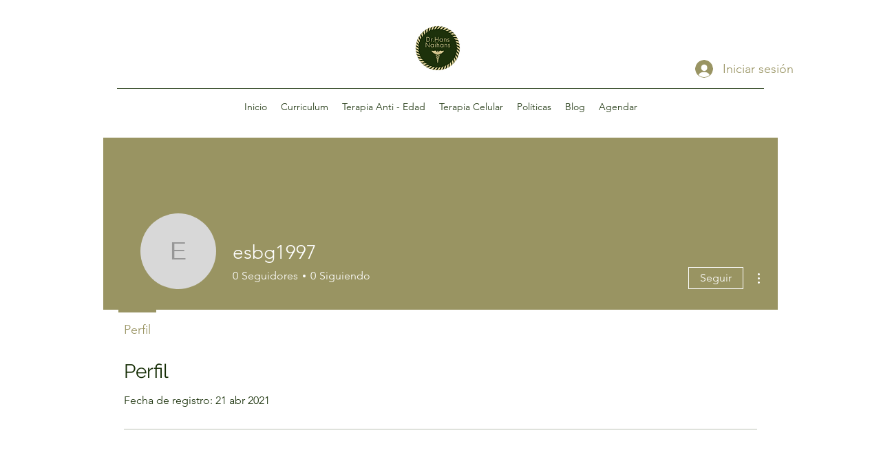

--- FILE ---
content_type: text/html; charset=utf-8
request_url: https://www.google.com/recaptcha/api2/aframe
body_size: 267
content:
<!DOCTYPE HTML><html><head><meta http-equiv="content-type" content="text/html; charset=UTF-8"></head><body><script nonce="kwDxgRT0DJuLIYrprYsRig">/** Anti-fraud and anti-abuse applications only. See google.com/recaptcha */ try{var clients={'sodar':'https://pagead2.googlesyndication.com/pagead/sodar?'};window.addEventListener("message",function(a){try{if(a.source===window.parent){var b=JSON.parse(a.data);var c=clients[b['id']];if(c){var d=document.createElement('img');d.src=c+b['params']+'&rc='+(localStorage.getItem("rc::a")?sessionStorage.getItem("rc::b"):"");window.document.body.appendChild(d);sessionStorage.setItem("rc::e",parseInt(sessionStorage.getItem("rc::e")||0)+1);localStorage.setItem("rc::h",'1770135064758');}}}catch(b){}});window.parent.postMessage("_grecaptcha_ready", "*");}catch(b){}</script></body></html>